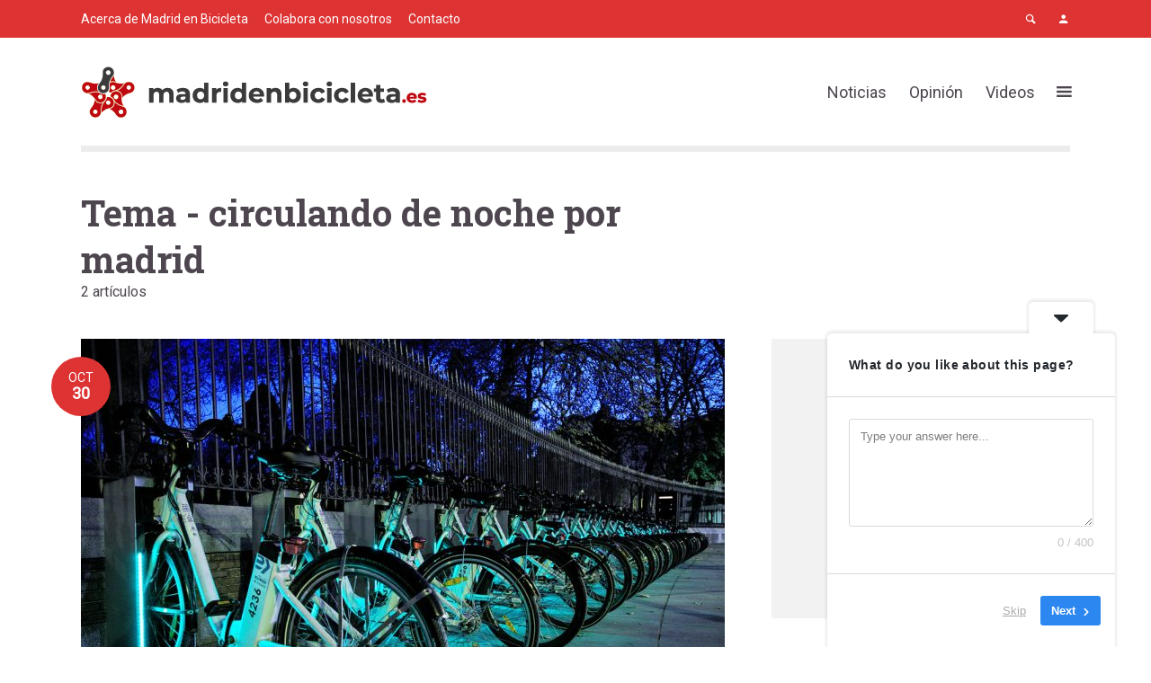

--- FILE ---
content_type: application/javascript; charset=UTF-8
request_url: https://madrid-en-bicicleta.disqus.com/count-data.js?1=868%20http%3A%2F%2Fmadridenbicicleta.es%2F%3Fp%3D868&1=8759%20http%3A%2F%2Fmadridenbicicleta.es%2F%3Fp%3D8759
body_size: 338
content:
var DISQUSWIDGETS;

if (typeof DISQUSWIDGETS != 'undefined') {
    DISQUSWIDGETS.displayCount({"text":{"and":"y","comments":{"zero":"0 Comments","multiple":"{num} Comments","one":"1 Comment"}},"counts":[{"id":"8759 http:\/\/madridenbicicleta.es\/?p=8759","comments":0},{"id":"868 http:\/\/madridenbicicleta.es\/?p=868","comments":0}]});
}